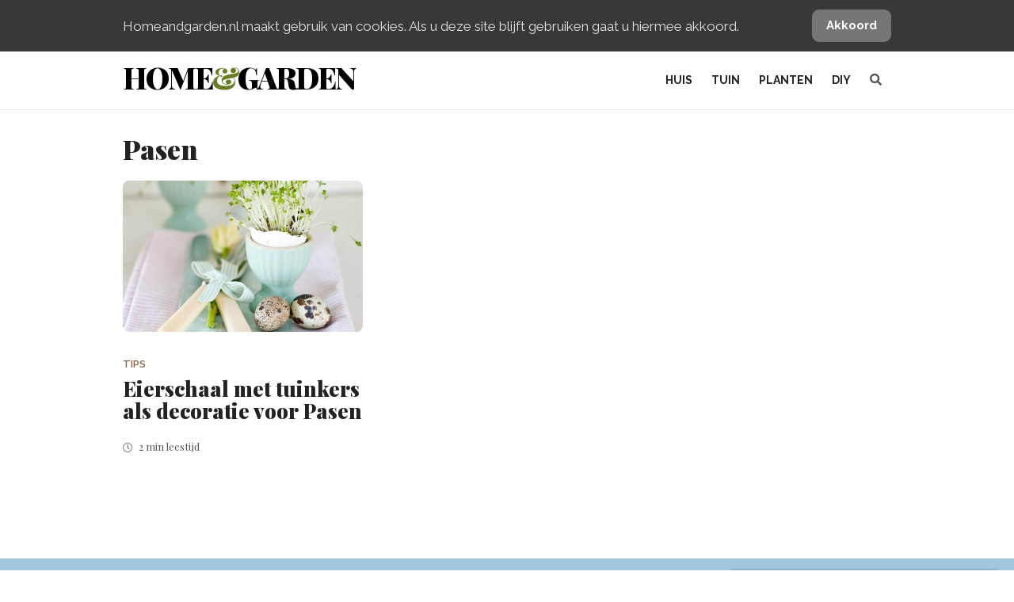

--- FILE ---
content_type: text/html; charset=UTF-8
request_url: https://www.homeandgarden.nl/tag/pasen/
body_size: 9810
content:
 
<!DOCTYPE html>
<html lang="nl">
<head>
    <meta charset="UTF-8">
    <meta http-equiv="X-UA-Compatible" content="IE=edge,chrome=1">
    <meta name="viewport" content="width=device-width, initial-scale=1">
    
    <link rel="profile" href="http://gmpg.org/xfn/11">

    <link rel="shortcut icon" href="https://www.homeandgarden.nl/app/themes/base-wp/assets/img/favicon/favicon.ico" type="image/x-icon">
    <link rel="icon" href="https://www.homeandgarden.nl/app/themes/base-wp/assets/img/favicon/favicon.ico" type="image/x-icon">

    <!-- Android  -->
    <meta name="theme-color" content="#97bb39">
    <meta name="mobile-web-app-capable" content="yes">

    <!-- iOS -->
    <meta name="apple-mobile-web-app-title" content="Home&Garden">
    <meta name="apple-mobile-web-app-capable" content="yes">
    <meta name="apple-mobile-web-app-status-bar-style" content="default">

    <!-- Windows  -->
    <meta name="msapplication-navbutton-color" content="white">
    <meta name="msapplication-TileColor" content="#ffffff">
    <meta name="msapplication-TileImage" content="https://www.homeandgarden.nl/app/themes/base-wp/assets/img/favicon/mstile-144x144.png">
    <meta name="msapplication-config" content="https://www.homeandgarden.nl/app/themes/base-wp/assets/img/favicon/browserconfig.xml">

    <!-- Pinned Sites  -->
    <meta name="application-name" content="Home&Garden">
    <meta name="msapplication-tooltip" content="Home&Garden - het beste voor binnen en buiten">
    <meta name="msapplication-starturl" content="/">

    <!-- Tap highlighting  -->
    <meta name="msapplication-tap-highlight" content="no">

    <!-- UC Mobile Browser  -->
    <meta name="full-screen" content="yes">
    <meta name="browsermode" content="application">

    <!-- Disable night mode for this page  -->
    <meta name="nightmode" content="enable/disable">

    <!-- Layout mode -->
    <meta name="layoutmode" content="fitscreen/standard">

    <!-- imagemode - show image even in text only mode  -->
    <meta name="imagemode" content="force">

    <!-- Orientation  -->
    <meta name="screen-orientation" content="portrait">

    <!-- Main Link Tags  -->
    <link rel="icon" type="image/png" sizes="32x32" href="https://www.homeandgarden.nl/app/themes/base-wp/assets/img/favicon/favicon-32x32.png">
    <link rel="icon" type="image/png" sizes="16x16" href="https://www.homeandgarden.nl/app/themes/base-wp/assets/img/favicon/favicon-16x16.png">
    <link rel="icon" type="image/png" sizes="96x96" href="https://www.homeandgarden.nl/app/themes/base-wp/assets/img/favicon/favicon-96x96.png">

    <!-- iOS  -->
    <link rel="apple-touch-icon" sizes="180x180" href="https://www.homeandgarden.nl/app/themes/base-wp/assets/img/favicon/apple-touch-icon.png">
    <link rel="apple-touch-icon" sizes="57x57" href="https://www.homeandgarden.nl/app/themes/base-wp/assets/img/favicon/apple-icon-57x57.png">
    <link rel="apple-touch-icon" sizes="60x60" href="https://www.homeandgarden.nl/app/themes/base-wp/assets/img/favicon/apple-icon-60x60.png">
    <link rel="apple-touch-icon" sizes="72x72" href="https://www.homeandgarden.nl/app/themes/base-wp/assets/img/favicon/apple-icon-72x72.png">
    <link rel="apple-touch-icon" sizes="76x76" href="https://www.homeandgarden.nl/app/themes/base-wp/assets/img/favicon/apple-icon-76x76.png">
    <link rel="apple-touch-icon" sizes="114x114" href="https://www.homeandgarden.nl/app/themes/base-wp/assets/img/favicon/apple-icon-114x114.png">
    <link rel="apple-touch-icon" sizes="120x120" href="https://www.homeandgarden.nl/app/themes/base-wp/assets/img/favicon/apple-icon-120x120.png">
    <link rel="apple-touch-icon" sizes="144x144" href="https://www.homeandgarden.nl/app/themes/base-wp/assets/img/favicon/apple-icon-144x144.png">
    <link rel="apple-touch-icon" sizes="152x152" href="https://www.homeandgarden.nl/app/themes/base-wp/assets/img/favicon/apple-icon-152x152.png">
    <link rel="apple-touch-icon" sizes="180x180" href="https://www.homeandgarden.nl/app/themes/base-wp/assets/img/favicon/apple-icon-180x180.png">

    <!-- Pinned Tab  -->
    <link rel="mask-icon" href="https://www.homeandgarden.nl/app/themes/base-wp/assets/img/favicon/safari-pinned-tab.svg" color="#5bbad5">

    <link rel="manifest" href="https://www.homeandgarden.nl/app/themes/base-wp/assets/img/favicon/site.webmanifest">

    <!-- Android  -->
    <link href="https://www.homeandgarden.nl/app/themes/base-wp/assets/img/favicon/android-icon-192x192.png" rel="icon" sizes="192x192">

            <script async src="https://www.googletagmanager.com/gtag/js?id=UA-54514030-1"></script>
        <script>
          window.dataLayer = window.dataLayer || [];
          function gtag(){dataLayer.push(arguments);}
          gtag('js', new Date());

          gtag('config', 'UA-54514030-1', { 'anonymize_ip': true, 'optimize_id': 'GTM-KKDJ6FD' });
        </script>
        <!-- Google tag (gtag.js) -->
        <script async src="https://www.googletagmanager.com/gtag/js?id=G-G1BTJ8RNKV"></script>
        <script>
          window.dataLayer = window.dataLayer || [];
          function gtag(){dataLayer.push(arguments);}
          gtag('js', new Date());

          gtag('config', 'G-G1BTJ8RNKV');
        </script>
        <script type="text/javascript">
            (function(c,l,a,r,i,t,y){
                c[a]=c[a]||function(){(c[a].q=c[a].q||[]).push(arguments)};
                t=l.createElement(r);t.async=1;t.src="https://www.clarity.ms/tag/"+i;
                y=l.getElementsByTagName(r)[0];y.parentNode.insertBefore(t,y);
            })(window, document, "clarity", "script", "56nxjv4bhc");
        </script>

        <script>
        !function(e){if(!window.pintrk){window.pintrk = function () {
        window.pintrk.queue.push(Array.prototype.slice.call(arguments))};var
          n=window.pintrk;n.queue=[],n.version="3.0";var
          t=document.createElement("script");t.async=!0,t.src=e;var
          r=document.getElementsByTagName("script")[0];
          r.parentNode.insertBefore(t,r)}}("https://s.pinimg.com/ct/core.js");
        pintrk('load', '2613640296823', {});
        pintrk('page');
        </script>
        <noscript>
        <img height="1" width="1" style="display:none;" alt=""
          src="https://ct.pinterest.com/v3/?event=init&tid=2613640296823&noscript=1" />
        </noscript>

    
    <meta name='robots' content='noindex, follow' />

	<!-- This site is optimized with the Yoast SEO plugin v26.7 - https://yoast.com/wordpress/plugins/seo/ -->
	<title>Pasen - Homeandgarden.nl</title>
	<meta property="og:locale" content="nl_NL" />
	<meta property="og:type" content="article" />
	<meta property="og:title" content="Pasen - Homeandgarden.nl" />
	<meta property="og:url" content="https://www.homeandgarden.nl/tag/pasen/" />
	<meta property="og:site_name" content="Homeandgarden.nl" />
	<script type="application/ld+json" class="yoast-schema-graph">{"@context":"https://schema.org","@graph":[{"@type":"CollectionPage","@id":"https://www.homeandgarden.nl/tag/pasen/","url":"https://www.homeandgarden.nl/tag/pasen/","name":"Pasen - Homeandgarden.nl","isPartOf":{"@id":"https://www.homeandgarden.nl/#website"},"primaryImageOfPage":{"@id":"https://www.homeandgarden.nl/tag/pasen/#primaryimage"},"image":{"@id":"https://www.homeandgarden.nl/tag/pasen/#primaryimage"},"thumbnailUrl":"https://www.homeandgarden.nl/app/uploads/2018/03/pasen-ei-tuinkers.jpg","inLanguage":"nl"},{"@type":"ImageObject","inLanguage":"nl","@id":"https://www.homeandgarden.nl/tag/pasen/#primaryimage","url":"https://www.homeandgarden.nl/app/uploads/2018/03/pasen-ei-tuinkers.jpg","contentUrl":"https://www.homeandgarden.nl/app/uploads/2018/03/pasen-ei-tuinkers.jpg","width":1071,"height":1014,"caption":"Paasdecoratie: eierschaal met tuinkers"},{"@type":"WebSite","@id":"https://www.homeandgarden.nl/#website","url":"https://www.homeandgarden.nl/","name":"Homeandgarden.nl","description":"Het beste voor binnen &amp; buiten","publisher":{"@id":"https://www.homeandgarden.nl/#organization"},"potentialAction":[{"@type":"SearchAction","target":{"@type":"EntryPoint","urlTemplate":"https://www.homeandgarden.nl/?s={search_term_string}"},"query-input":{"@type":"PropertyValueSpecification","valueRequired":true,"valueName":"search_term_string"}}],"inLanguage":"nl"},{"@type":"Organization","@id":"https://www.homeandgarden.nl/#organization","name":"Home&Garden","url":"https://www.homeandgarden.nl/","logo":{"@type":"ImageObject","inLanguage":"nl","@id":"https://www.homeandgarden.nl/#/schema/logo/image/","url":"https://www.homeandgarden.nl/app/uploads/2017/01/logo-website-zwart-1.png","contentUrl":"https://www.homeandgarden.nl/app/uploads/2017/01/logo-website-zwart-1.png","width":1265,"height":1189,"caption":"Home&Garden"},"image":{"@id":"https://www.homeandgarden.nl/#/schema/logo/image/"}}]}</script>
	<!-- / Yoast SEO plugin. -->


<link rel='dns-prefetch' href='//fonts.googleapis.com' />
<link rel='dns-prefetch' href='//cdnjs.cloudflare.com' />
<link rel='dns-prefetch' href='//fonts.gstatic.com' />
<link rel='dns-prefetch' href='//s0.wp.com' />
<link rel='dns-prefetch' href='//stats.wp.com' />
<link rel='dns-prefetch' href='//www.googletagmanager.com' />
<link rel='dns-prefetch' href='//www.google-analytics.com' />
<link rel='dns-prefetch' href='//stats.g.doubleclick.net' />
<link rel='dns-prefetch' href='//pixel.wp.com' />
<style id='wp-img-auto-sizes-contain-inline-css' type='text/css'>
img:is([sizes=auto i],[sizes^="auto," i]){contain-intrinsic-size:3000px 1500px}
/*# sourceURL=wp-img-auto-sizes-contain-inline-css */
</style>
<style id='classic-theme-styles-inline-css' type='text/css'>
/*! This file is auto-generated */
.wp-block-button__link{color:#fff;background-color:#32373c;border-radius:9999px;box-shadow:none;text-decoration:none;padding:calc(.667em + 2px) calc(1.333em + 2px);font-size:1.125em}.wp-block-file__button{background:#32373c;color:#fff;text-decoration:none}
/*# sourceURL=/wp-includes/css/classic-themes.min.css */
</style>
<link rel='stylesheet' id='nsm-copernica-css' href='https://www.homeandgarden.nl/app/plugins/nsm-copernica/public/css/nsm-copernica-public.min.css?ver=1.0.3' type='text/css' media='all' />
<style id='nsm-copernica-inline-css' type='text/css'>
#optin_commercieel-5c308aaa42da4 { display: none; }
/*# sourceURL=nsm-copernica-inline-css */
</style>
<link rel='stylesheet' id='fonts-css-css' href='https://fonts.googleapis.com/css?family=Raleway%3A200%2Cregular%2Citalic%2C600%2C700%2C700italic%2C900%7CPlayfair+Display%3Aregular%2Citalic%2C700%2C900&#038;display=swap&#038;ver=1.5.1' type='text/css' media='all' />
<link rel='stylesheet' id='fontawesome-css' href='//cdnjs.cloudflare.com/ajax/libs/font-awesome/5.12.0-2/css/all.min.css?ver=1.5.1' type='text/css' media='all' />
<link rel='stylesheet' id='main-css' href='https://www.homeandgarden.nl/app/themes/base-wp/assets/css/main.css?ver=1.5.1' type='text/css' media='all' />
<link rel='stylesheet' id='newsletter-css' href='https://www.homeandgarden.nl/app/plugins/newsletter/style.css?ver=9.1.0' type='text/css' media='all' />
<script type="text/javascript" src="https://www.homeandgarden.nl/wp/wp-includes/js/jquery/jquery.min.js?ver=3.7.1" id="jquery-core-js"></script>
<link rel="https://api.w.org/" href="https://www.homeandgarden.nl/wp-json/" /><link rel="alternate" title="JSON" type="application/json" href="https://www.homeandgarden.nl/wp-json/wp/v2/tags/11" />
<meta name="generator" content="Site Kit by Google 1.170.0" /><meta name="google-site-verification" content="6Y8oax1-E74OVrHjTD79kS_Wwp4KcVnJvN0LWBNtQqU"><link rel="icon" href="https://www.homeandgarden.nl/app/uploads/2017/01/cropped-logo-website-zwart-1-100x100.png" sizes="32x32" />
<link rel="icon" href="https://www.homeandgarden.nl/app/uploads/2017/01/cropped-logo-website-zwart-1.png" sizes="192x192" />
<link rel="apple-touch-icon" href="https://www.homeandgarden.nl/app/uploads/2017/01/cropped-logo-website-zwart-1.png" />
<meta name="msapplication-TileImage" content="https://www.homeandgarden.nl/app/uploads/2017/01/cropped-logo-website-zwart-1.png" />
<noscript><style id="rocket-lazyload-nojs-css">.rll-youtube-player, [data-lazy-src]{display:none !important;}</style></noscript><script>
/*! loadCSS rel=preload polyfill. [c]2017 Filament Group, Inc. MIT License */
(function(w){"use strict";if(!w.loadCSS){w.loadCSS=function(){}}
var rp=loadCSS.relpreload={};rp.support=(function(){var ret;try{ret=w.document.createElement("link").relList.supports("preload")}catch(e){ret=!1}
return function(){return ret}})();rp.bindMediaToggle=function(link){var finalMedia=link.media||"all";function enableStylesheet(){link.media=finalMedia}
if(link.addEventListener){link.addEventListener("load",enableStylesheet)}else if(link.attachEvent){link.attachEvent("onload",enableStylesheet)}
setTimeout(function(){link.rel="stylesheet";link.media="only x"});setTimeout(enableStylesheet,3000)};rp.poly=function(){if(rp.support()){return}
var links=w.document.getElementsByTagName("link");for(var i=0;i<links.length;i++){var link=links[i];if(link.rel==="preload"&&link.getAttribute("as")==="style"&&!link.getAttribute("data-loadcss")){link.setAttribute("data-loadcss",!0);rp.bindMediaToggle(link)}}};if(!rp.support()){rp.poly();var run=w.setInterval(rp.poly,500);if(w.addEventListener){w.addEventListener("load",function(){rp.poly();w.clearInterval(run)})}else if(w.attachEvent){w.attachEvent("onload",function(){rp.poly();w.clearInterval(run)})}}
if(typeof exports!=="undefined"){exports.loadCSS=loadCSS}
else{w.loadCSS=loadCSS}}(typeof global!=="undefined"?global:this))
</script></head>
<body class="archive tag tag-pasen tag-11 wp-theme-base-wp">
    <div id="js-notice-bar" class="notice-bar">
        <div class="container">
            <div class="row notice-bar__row">
                <div class="col notice-bar__text">
                    Homeandgarden.nl maakt gebruik van cookies. Als u deze site blijft gebruiken gaat u hiermee akkoord.
                </div>
                <div class="col notice-bar__button">
                    <a href="#" class="btn btn--gray" onclick="closeCookieNotice()">Akkoord</a>
                </div>
            </div>
        </div>
    </div>
    <div class="header">
        <div class="header__nav js-header">
            <div class="container">
                <div class="row header__row">
                    <div class="col hide-tablet-up">
                        <a href="#" class="header__toggle js-toggle-menu">
                            <span class="header__toggle-item"></span>
                            <span class="header__toggle-item"></span>
                            <span class="header__toggle-item"></span>
                        </a>
                    </div>
                    <div class="col">
                        <a href="/" class="logo-text">Home<span class="text-green">&amp;</span>Garden</a>
                    </div>
                    <div class="col header__menu-holder">
                        <ul class="header__menu header__menu--main js-menu">
                            <li id="menu-item-49692" class="menu-item menu-item-type-taxonomy menu-item-object-category menu-item-has-children menu-item-49692"><a href="https://www.homeandgarden.nl/categorie/huis/">Huis</a>
<ul class="sub-menu">
	<li id="menu-item-49694" class="menu-item menu-item-type-taxonomy menu-item-object-category menu-item-49694"><a href="https://www.homeandgarden.nl/categorie/huis/styling-binnen-home/">Styling</a></li>
	<li id="menu-item-49695" class="menu-item menu-item-type-taxonomy menu-item-object-category menu-item-49695"><a href="https://www.homeandgarden.nl/categorie/huis/tips-binnen-home/">Tips</a></li>
</ul>
</li>
<li id="menu-item-49688" class="menu-item menu-item-type-taxonomy menu-item-object-category menu-item-has-children menu-item-49688"><a href="https://www.homeandgarden.nl/categorie/tuin/">Tuin</a>
<ul class="sub-menu">
	<li id="menu-item-57038" class="menu-item menu-item-type-taxonomy menu-item-object-category menu-item-57038"><a href="https://www.homeandgarden.nl/categorie/tuin/moestuin/">Moestuin</a></li>
	<li id="menu-item-49690" class="menu-item menu-item-type-taxonomy menu-item-object-category menu-item-49690"><a href="https://www.homeandgarden.nl/categorie/tuin/styling-buiten-garden/">Styling</a></li>
	<li id="menu-item-49691" class="menu-item menu-item-type-taxonomy menu-item-object-category menu-item-49691"><a href="https://www.homeandgarden.nl/categorie/tuin/tips-buiten-garden/">Tips</a></li>
</ul>
</li>
<li id="menu-item-55692" class="menu-item menu-item-type-custom menu-item-object-custom menu-item-has-children menu-item-55692"><a href="#">Planten</a>
<ul class="sub-menu">
	<li id="menu-item-49686" class="menu-item menu-item-type-taxonomy menu-item-object-category menu-item-49686"><a href="https://www.homeandgarden.nl/categorie/huis/kamerplanten/">Kamerplanten</a></li>
	<li id="menu-item-49687" class="menu-item menu-item-type-taxonomy menu-item-object-category menu-item-49687"><a href="https://www.homeandgarden.nl/categorie/tuin/tuinplanten/">Tuinplanten</a></li>
	<li id="menu-item-55693" class="menu-item menu-item-type-taxonomy menu-item-object-category menu-item-55693"><a href="https://www.homeandgarden.nl/categorie/planten/">Planten</a></li>
</ul>
</li>
<li id="menu-item-38332" class="menu-item menu-item-type-taxonomy menu-item-object-category menu-item-has-children menu-item-38332"><a href="https://www.homeandgarden.nl/categorie/diy/">DIY</a>
<ul class="sub-menu">
	<li id="menu-item-57035" class="menu-item menu-item-type-taxonomy menu-item-object-category menu-item-57035"><a href="https://www.homeandgarden.nl/categorie/huis/diy-home/">DIY &#8211; Home</a></li>
	<li id="menu-item-38334" class="menu-item menu-item-type-taxonomy menu-item-object-category menu-item-38334"><a href="https://www.homeandgarden.nl/categorie/diy/buiten-zelfmaken-diy/">DIY &#8211; Garden</a></li>
</ul>
</li>
                            <li class="menu-item">
                                <a href="#" id="js-header-search"><i class="fa fa-search"></i></a>
                            </li>
                        </ul>
                    </div>
                </div>
            </div>
        </div>
        <div id="headerSearch" class="header__search">
	<div class="header__search-container">
		<form id="headerSearchForm" method="get" class="header__search-form" action="https://www.homeandgarden.nl/">
			<input type="text" value="" name="s" class="header__search-input" placeholder="Type het woord of de woorden waarop je wilt zoeken..." />
			<div id="js-search-close" class="header__search-close">
				<i class="fas fa-times"></i>
			</div>
			<div class="header__search-icon">
				<i class="fa fa-search"></i>
			</div>
		</form>
	</div>
</div>    </div>
    <div class="fixed-nav">
        <div class="fixed-nav__item">
            <a href="/categorie/huis/" class="fixed-nav__link">
                <img src="data:image/svg+xml,%3Csvg%20xmlns='http://www.w3.org/2000/svg'%20viewBox='0%200%200%200'%3E%3C/svg%3E" alt="" class="fixed-nav__img" data-lazy-src="https://www.homeandgarden.nl/app/themes/base-wp/assets/img/huis.svg"><noscript><img src="https://www.homeandgarden.nl/app/themes/base-wp/assets/img/huis.svg" alt="" class="fixed-nav__img"></noscript>
                <span class="fixed-nav__text">huis</span>
            </a>
        </div>
        <div class="fixed-nav__item">
            <a href="/categorie/tuin/" class="fixed-nav__link">
                <img src="data:image/svg+xml,%3Csvg%20xmlns='http://www.w3.org/2000/svg'%20viewBox='0%200%200%200'%3E%3C/svg%3E" alt="" class="fixed-nav__img" data-lazy-src="https://www.homeandgarden.nl/app/themes/base-wp/assets/img/tuin.svg"><noscript><img src="https://www.homeandgarden.nl/app/themes/base-wp/assets/img/tuin.svg" alt="" class="fixed-nav__img"></noscript>
                <span class="fixed-nav__text">tuin</span>
            </a>
        </div>
        <div class="fixed-nav__item">
            <a href="/categorie/planten/" class="fixed-nav__link">
                <img src="data:image/svg+xml,%3Csvg%20xmlns='http://www.w3.org/2000/svg'%20viewBox='0%200%200%200'%3E%3C/svg%3E" alt="" class="fixed-nav__img" data-lazy-src="https://www.homeandgarden.nl/app/themes/base-wp/assets/img/planten.svg"><noscript><img src="https://www.homeandgarden.nl/app/themes/base-wp/assets/img/planten.svg" alt="" class="fixed-nav__img"></noscript>
                <span class="fixed-nav__text">planten</span>
            </a>
        </div>
    </div>
    
    <div class="content-container">	<div class="container">
		<h1>Pasen</h1>
					
<div class="blog-list">
	<div class="row">
					
<article class="col post">
  <div data-bg="https://www.homeandgarden.nl/app/uploads/2018/03/pasen-ei-tuinkers-600x568.jpg" class="post__thumbnail rocket-lazyload" style="">
    <a href="https://www.homeandgarden.nl/eierschaal-met-tuinkers-als-decoratie-voor-pasen/" class="post__overlay"></a>
  </div>
  <div class="post__content">
    <div class="post__categories">
      <a href="https://www.homeandgarden.nl/categorie/huis/tips-binnen-home/">Tips</a>
    </div>
    <a href="https://www.homeandgarden.nl/eierschaal-met-tuinkers-als-decoratie-voor-pasen/">
      <h2 class="post__title">Eierschaal met tuinkers als decoratie voor Pasen</h2>
    </a>
    <div class="post__meta">
      <span class="post__readtime">
          <i class="far fa-clock"></i>
          2 min <span> leestijd</span>      </span>
    </div>
  </div>
</article>			</div>
	
<div class="pagination">
  </div></div>
			</div>
    </div>
    <div id="magazine" >
	<div class="magazine-wrapper">

		
			<ul>

				
					<li id="magazine-item-1" class="magazine-item" style="z-index: 5; margin-right: 16%;">
						<a href="https://www.homeandgarden.nl/magazine/homegarden-editie-6-2017/" title="Home&#038;Garden editie 6-2017" target="_self">
							<figure>
								<img src="data:image/svg+xml,%3Csvg%20xmlns='http://www.w3.org/2000/svg'%20viewBox='0%200%200%200'%3E%3C/svg%3E" data-lazy-srcset="https://www.homeandgarden.nl/app/uploads/2017/06/HAG_cover_062017_GROOT-scaled-460x600.jpg 460w, https://www.homeandgarden.nl/app/uploads/2017/06/HAG_cover_062017_GROOT-scaled-1180x1540.jpg 1180w, https://www.homeandgarden.nl/app/uploads/2017/06/HAG_cover_062017_GROOT-scaled-768x1003.jpg 768w, https://www.homeandgarden.nl/app/uploads/2017/06/HAG_cover_062017_GROOT-scaled-600x783.jpg 600w, https://www.homeandgarden.nl/app/uploads/2017/06/HAG_cover_062017_GROOT-scaled-1540x2010.jpg 1540w, https://www.homeandgarden.nl/app/uploads/2017/06/HAG_cover_062017_GROOT-scaled.jpg 1961w" data-lazy-sizes="(max-width: 460px) 100vw, 460px" alt="HAG_cover_062017_GROOT" data-lazy-src="https://www.homeandgarden.nl/app/uploads/2017/06/HAG_cover_062017_GROOT-scaled-460x600.jpg"><noscript><img src="https://www.homeandgarden.nl/app/uploads/2017/06/HAG_cover_062017_GROOT-scaled-460x600.jpg" srcset="https://www.homeandgarden.nl/app/uploads/2017/06/HAG_cover_062017_GROOT-scaled-460x600.jpg 460w, https://www.homeandgarden.nl/app/uploads/2017/06/HAG_cover_062017_GROOT-scaled-1180x1540.jpg 1180w, https://www.homeandgarden.nl/app/uploads/2017/06/HAG_cover_062017_GROOT-scaled-768x1003.jpg 768w, https://www.homeandgarden.nl/app/uploads/2017/06/HAG_cover_062017_GROOT-scaled-600x783.jpg 600w, https://www.homeandgarden.nl/app/uploads/2017/06/HAG_cover_062017_GROOT-scaled-1540x2010.jpg 1540w, https://www.homeandgarden.nl/app/uploads/2017/06/HAG_cover_062017_GROOT-scaled.jpg 1961w" sizes="(max-width: 460px) 100vw, 460px" alt="HAG_cover_062017_GROOT"></noscript>
							</figure>
						</a>
					</li>

				
					<li id="magazine-item-2" class="magazine-item" style="z-index: 4; right: 32%;">
						<a href="https://www.homeandgarden.nl/magazine/homegarden-editie-5-2017/" title="Home&#038;Garden editie 5 &#8211; 2017" target="_self">
							<figure>
								<img src="data:image/svg+xml,%3Csvg%20xmlns='http://www.w3.org/2000/svg'%20viewBox='0%200%200%200'%3E%3C/svg%3E" data-lazy-srcset="https://www.homeandgarden.nl/app/uploads/2018/03/HAG-cover-2017-5-460x600.jpg 460w, https://www.homeandgarden.nl/app/uploads/2018/03/HAG-cover-2017-5-1180x1540.jpg 1180w, https://www.homeandgarden.nl/app/uploads/2018/03/HAG-cover-2017-5-768x1002.jpg 768w, https://www.homeandgarden.nl/app/uploads/2018/03/HAG-cover-2017-5-600x783.jpg 600w, https://www.homeandgarden.nl/app/uploads/2018/03/HAG-cover-2017-5.jpg 1200w" data-lazy-sizes="(max-width: 460px) 100vw, 460px" alt="Home&#038;Garden editie 5-2017" data-lazy-src="https://www.homeandgarden.nl/app/uploads/2018/03/HAG-cover-2017-5-460x600.jpg"><noscript><img src="https://www.homeandgarden.nl/app/uploads/2018/03/HAG-cover-2017-5-460x600.jpg" srcset="https://www.homeandgarden.nl/app/uploads/2018/03/HAG-cover-2017-5-460x600.jpg 460w, https://www.homeandgarden.nl/app/uploads/2018/03/HAG-cover-2017-5-1180x1540.jpg 1180w, https://www.homeandgarden.nl/app/uploads/2018/03/HAG-cover-2017-5-768x1002.jpg 768w, https://www.homeandgarden.nl/app/uploads/2018/03/HAG-cover-2017-5-600x783.jpg 600w, https://www.homeandgarden.nl/app/uploads/2018/03/HAG-cover-2017-5.jpg 1200w" sizes="(max-width: 460px) 100vw, 460px" alt="Home&#038;Garden editie 5-2017"></noscript>
							</figure>
						</a>
					</li>

				
					<li id="magazine-item-3" class="magazine-item" style="z-index: 3; right: 48%;">
						<a href="https://www.homeandgarden.nl/magazine/homegarden-editie-4-2017/" title="Home&#038;Garden editie 4-2017" target="_self">
							<figure>
								<img src="data:image/svg+xml,%3Csvg%20xmlns='http://www.w3.org/2000/svg'%20viewBox='0%200%200%200'%3E%3C/svg%3E" data-lazy-srcset="https://www.homeandgarden.nl/app/uploads/2017/05/cover_hg_42017-459x600.jpg 459w, https://www.homeandgarden.nl/app/uploads/2017/05/cover_hg_42017-600x784.jpg 600w, https://www.homeandgarden.nl/app/uploads/2017/05/cover_hg_42017.jpg 765w" data-lazy-sizes="(max-width: 459px) 100vw, 459px" alt="Home&#038;Garden editie 4-2017" data-lazy-src="https://www.homeandgarden.nl/app/uploads/2017/05/cover_hg_42017-459x600.jpg"><noscript><img src="https://www.homeandgarden.nl/app/uploads/2017/05/cover_hg_42017-459x600.jpg" srcset="https://www.homeandgarden.nl/app/uploads/2017/05/cover_hg_42017-459x600.jpg 459w, https://www.homeandgarden.nl/app/uploads/2017/05/cover_hg_42017-600x784.jpg 600w, https://www.homeandgarden.nl/app/uploads/2017/05/cover_hg_42017.jpg 765w" sizes="(max-width: 459px) 100vw, 459px" alt="Home&#038;Garden editie 4-2017"></noscript>
							</figure>
						</a>
					</li>

				
					<li id="magazine-item-4" class="magazine-item" style="z-index: 2; right: 64%;">
						<a href="https://www.homeandgarden.nl/magazine/homegarden-editie-3-2017/" title="Home&#038;Garden editie 3 &#8211; 2017" target="_self">
							<figure>
								<img src="data:image/svg+xml,%3Csvg%20xmlns='http://www.w3.org/2000/svg'%20viewBox='0%200%200%200'%3E%3C/svg%3E" data-lazy-srcset="https://www.homeandgarden.nl/app/uploads/2018/03/HAG-cover-2017-3-460x600.jpg 460w, https://www.homeandgarden.nl/app/uploads/2018/03/HAG-cover-2017-3-1180x1540.jpg 1180w, https://www.homeandgarden.nl/app/uploads/2018/03/HAG-cover-2017-3-768x1002.jpg 768w, https://www.homeandgarden.nl/app/uploads/2018/03/HAG-cover-2017-3-600x783.jpg 600w, https://www.homeandgarden.nl/app/uploads/2018/03/HAG-cover-2017-3.jpg 1200w" data-lazy-sizes="(max-width: 460px) 100vw, 460px" alt="Home&#038;Garden editie 3-2017" data-lazy-src="https://www.homeandgarden.nl/app/uploads/2018/03/HAG-cover-2017-3-460x600.jpg"><noscript><img src="https://www.homeandgarden.nl/app/uploads/2018/03/HAG-cover-2017-3-460x600.jpg" srcset="https://www.homeandgarden.nl/app/uploads/2018/03/HAG-cover-2017-3-460x600.jpg 460w, https://www.homeandgarden.nl/app/uploads/2018/03/HAG-cover-2017-3-1180x1540.jpg 1180w, https://www.homeandgarden.nl/app/uploads/2018/03/HAG-cover-2017-3-768x1002.jpg 768w, https://www.homeandgarden.nl/app/uploads/2018/03/HAG-cover-2017-3-600x783.jpg 600w, https://www.homeandgarden.nl/app/uploads/2018/03/HAG-cover-2017-3.jpg 1200w" sizes="(max-width: 460px) 100vw, 460px" alt="Home&#038;Garden editie 3-2017"></noscript>
							</figure>
						</a>
					</li>

				
					<li id="magazine-item-5" class="magazine-item" style="z-index: 1; right: 80%;">
						<a href="https://www.homeandgarden.nl/magazine/homegarden-editie-2-2017/" title="Home&#038;Garden editie 2 &#8211; 2017" target="_self">
							<figure>
								<img src="data:image/svg+xml,%3Csvg%20xmlns='http://www.w3.org/2000/svg'%20viewBox='0%200%200%200'%3E%3C/svg%3E" data-lazy-srcset="https://www.homeandgarden.nl/app/uploads/2018/03/HAG-cover-2017-2-460x600.jpg 460w, https://www.homeandgarden.nl/app/uploads/2018/03/HAG-cover-2017-2-1180x1540.jpg 1180w, https://www.homeandgarden.nl/app/uploads/2018/03/HAG-cover-2017-2-768x1002.jpg 768w, https://www.homeandgarden.nl/app/uploads/2018/03/HAG-cover-2017-2-600x783.jpg 600w, https://www.homeandgarden.nl/app/uploads/2018/03/HAG-cover-2017-2.jpg 1200w" data-lazy-sizes="(max-width: 460px) 100vw, 460px" alt="Home&#038;Garden editie 2-2017" data-lazy-src="https://www.homeandgarden.nl/app/uploads/2018/03/HAG-cover-2017-2-460x600.jpg"><noscript><img src="https://www.homeandgarden.nl/app/uploads/2018/03/HAG-cover-2017-2-460x600.jpg" srcset="https://www.homeandgarden.nl/app/uploads/2018/03/HAG-cover-2017-2-460x600.jpg 460w, https://www.homeandgarden.nl/app/uploads/2018/03/HAG-cover-2017-2-1180x1540.jpg 1180w, https://www.homeandgarden.nl/app/uploads/2018/03/HAG-cover-2017-2-768x1002.jpg 768w, https://www.homeandgarden.nl/app/uploads/2018/03/HAG-cover-2017-2-600x783.jpg 600w, https://www.homeandgarden.nl/app/uploads/2018/03/HAG-cover-2017-2.jpg 1200w" sizes="(max-width: 460px) 100vw, 460px" alt="Home&#038;Garden editie 2-2017"></noscript>
							</figure>
						</a>
					</li>

				
			</ul>

		
		<div id="magazine-right">
			<h6>In de nieuwste Home & Garden:</h6>
			<p>
				<span>Het beste voor binnen & buiten</span>
				<a href="https://www.homeandgarden.nl/product/homegarden-editie-6-juni-juli-2017/"
				   title="Koop de nieuwste editie van Home & Garden magazine" target="_blank">
					Bestel de nieuwste Home & Garden				</a>
				<a href="https://www.homeandgarden.nl/abonneren/"
				   title="Neem een abonnement op Home & Garden magazine" target="_blank">
					Word abonnee
				</a>
			</p>
		</div><!-- #magazine-right -->
	</div><!-- .wrapper -->
</div><!-- #magazine -->    <div class="footer">
      <div class="container">
        <div class="row">
          <div class="col footer__col">
            <h3 class="footer__title">Over Home&amp;Garden</h3>
            <div class="footer__text">
              <div class="logo-text">Home<span class="text-green">&amp;</span><br>Garden</div>
              <p>Home&Garden is een kleurrijke bron van inspiratie voor iedereen die gelukkig wordt van interieur, bloemen en planten. Op de site bijzondere tuinen en huizen in verschillende stijlen, praktische én creatieve groenideeën, trends, ontwerpen en tips voor tuin, inrichting en styling.</p>
            </div>
          </div>
          <div class="col footer__col">
            <h3 class="footer__title">Over Ons</h3>
            <ul id="menu-footer" class="footer__menu"><li id="menu-item-52914" class="menu-item menu-item-type-post_type menu-item-object-page menu-item-52914"><a href="https://www.homeandgarden.nl/adverteren/">Adverteren</a></li>
<li id="menu-item-48368" class="menu-item menu-item-type-post_type menu-item-object-page menu-item-48368"><a href="https://www.homeandgarden.nl/contact/">Contact</a></li>
<li id="menu-item-48369" class="menu-item menu-item-type-post_type menu-item-object-page menu-item-48369"><a href="https://www.homeandgarden.nl/copyright/">Copyright</a></li>
<li id="menu-item-55713" class="menu-item menu-item-type-post_type menu-item-object-page menu-item-55713"><a href="https://www.homeandgarden.nl/privacy-cookiebeleid/">Privacy &#038; Cookiebeleid</a></li>
<li id="menu-item-48370" class="menu-item menu-item-type-post_type menu-item-object-page menu-item-48370"><a href="https://www.homeandgarden.nl/disclaimer/">Disclaimer</a></li>
</ul>          </div>
          <div class="col footer__col">
            <h3 class="footer__title">Social Media</h3>
            <div class="footer__social">
              <a href="https://www.facebook.com/magazinehomeandgarden" class="footer__social-link" target="_blank" rel="noopener"><i class="fab fa-facebook"></i></a>
              <a href="https://www.instagram.com/homeandgardennl/" class="footer__social-link" target="_blank" rel="noopener"><i class="fab fa-instagram"></i></a>
              <a href="https://www.pinterest.com/homeandgardennl/" class="footer__social-link" target="_blank" rel="noopener"><i class="fab fa-pinterest"></i></a>
            </div>
          </div>
        </div>
      </div>
    </div>

  	<script type="speculationrules">
{"prefetch":[{"source":"document","where":{"and":[{"href_matches":"/*"},{"not":{"href_matches":["/wp/wp-*.php","/wp/wp-admin/*","/app/uploads/*","/app/*","/app/plugins/*","/app/themes/base-wp/*","/*\\?(.+)"]}},{"not":{"selector_matches":"a[rel~=\"nofollow\"]"}},{"not":{"selector_matches":".no-prefetch, .no-prefetch a"}}]},"eagerness":"conservative"}]}
</script>
<div class="cop-slideup is-hidden">
	<a href="#" class="cop-slideup-close">
		<img alt="close" src="data:image/svg+xml,%3Csvg%20xmlns='http://www.w3.org/2000/svg'%20viewBox='0%200%200%200'%3E%3C/svg%3E" data-lazy-src=""><noscript><img alt="close" src="[data-uri]"></noscript>
	</a>

	<h3 class="cop-slideup-title">Meld je gratis aan voor de nieuwsbrief!</h3>
	
	<form class="cop-form" data-form-id="697a45b82da8f"
      action="https://www.homeandgarden.nl?nsm-copernica-ajax=optin">

	<input type="hidden" name="form_id" value="697a45b82da8f">
	<input type="hidden" id="_wpnonce" name="_wpnonce" value="7ff480969c" /><input type="hidden" name="_wp_http_referer" value="/tag/pasen/" />
			<div class="cop-form-field">
			<input type="text" class="cop-form-input" name="697a45b82da8f_firstname"
			       placeholder="Je naam"
			       data-validator="required"
					>
							<div class="cop-form-help cop-form-help-697a45b82da8f_firstname">
					Vul je naam in				</div>
					</div>
			<div class="cop-form-field">
			<input type="text" class="cop-form-input" name="697a45b82da8f_email"
			       placeholder="E-mail"
			       data-validator="email"
					>
							<div class="cop-form-help cop-form-help-697a45b82da8f_email">
					Vul een geldig e-mailadres in				</div>
					</div>
			<div class="cop-form-field">
			<input type="text" class="cop-form-input" name="country"
			       placeholder="Country"
			       data-validator=""
					 readonly="readonly">
					</div>
			<div class="cop-form-field">
			<input type="text" class="cop-form-input" name="country"
			       placeholder="Country"
			       data-validator=""
					 readonly="readonly">
					</div>
	
	<!-- 		<div class="cop-form-field">
			<input type="hidden" name="697a45b82da8f_optin_actie" value="0">
			<input type="checkbox" id="optin_actie-697a45b82da8f"
			       class="cop-form-checkbox" name="697a45b82da8f_optin_actie" value="1">
			<label for="optin_actie-697a45b82da8f">
				Ja, ik ontvang graag interessante acties en aanbiedingen van homeandgarden.nl en MediaGladiators via e-mail.			</label>
		</div> -->
	<!-- 		<div class="cop-form-field">
			<input type="hidden" name="697a45b82da8f_optin_commercieel" value="0">
			<input type="checkbox" id="optin_commercieel-697a45b82da8f"
			       class="cop-form-checkbox" name="697a45b82da8f_optin_commercieel" value="1">
			<label for="optin_commercieel-697a45b82da8f">
				Ja, ik ontvang graag interessante acties en aanbiedingen van derden, uit naam van homeandgarden.nl			</label>
		</div> -->
	
	<button type="submit" class="cop-form-submit">
		Aanmelden		<span class="cop-spinner"></span>
	</button>

	<div class="cop-form-message is-successful cop-form-message-optin-successful">
		<span class="cop-form-message-icon">
			<svg id="icon-check" xmlns="http://www.w3.org/2000/svg" viewBox="0 0 16 16">
				<path d="M13.5 2L6 9.5 2.5 6 0 8.5l6 6 10-10z"/>
			</svg>
		</span>
		<div class="cop-form-message-text">
			Dank je wel voor je inschrijving.		</div>
	</div>

	<div class="cop-form-message is-error cop-form-message-optin-failed">
		<span class="cop-form-message-icon">
			<svg id="icon-cross" xmlns="http://www.w3.org/2000/svg" viewBox="0 0 16 16">
				<path d="M16 13l-5-5 5-5v-.6L13.5 0H13L8 5 3 0h-.6L0 2.5V3l5 5-5 5v.6L2.5 16H3l5-5 5 5h.6l2.3-2.4V13z"/>
			</svg>
		</span>
		<div class="cop-form-message-text">
			Aanmelden mislukt. Misschien sta je al ingeschreven of een verkeerd emailadres ingevoerd? Probeer het nog eens.		</div>
	</div>

</form>

</div>
<script type="text/javascript" id="nsm-copernica-js-extra">
/* <![CDATA[ */
var cop_session = {"expiresDefault":"14","expiresAfterOptin":"60"};
var cop_slideup = {"openAtScrollPosition":"0.8","openAfterVisit":"0"};
//# sourceURL=nsm-copernica-js-extra
/* ]]> */
</script>
<script type="text/javascript" src="https://www.homeandgarden.nl/app/plugins/nsm-copernica/public/js/nsm-copernica-public.min.js?ver=1.0.3" id="nsm-copernica-js"></script>
<script type="text/javascript" src="https://www.homeandgarden.nl/app/themes/base-wp/assets/js/main.min.js?ver=1.5.1" id="main-js"></script>
<script type="text/javascript" id="newsletter-js-extra">
/* <![CDATA[ */
var newsletter_data = {"action_url":"https://www.homeandgarden.nl/wp/wp-admin/admin-ajax.php"};
//# sourceURL=newsletter-js-extra
/* ]]> */
</script>
<script type="text/javascript" src="https://www.homeandgarden.nl/app/plugins/newsletter/main.js?ver=9.1.0" id="newsletter-js"></script>
<script>window.lazyLoadOptions = [{
                elements_selector: "img[data-lazy-src],.rocket-lazyload",
                data_src: "lazy-src",
                data_srcset: "lazy-srcset",
                data_sizes: "lazy-sizes",
                class_loading: "lazyloading",
                class_loaded: "lazyloaded",
                threshold: 300,
                callback_loaded: function(element) {
                    if ( element.tagName === "IFRAME" && element.dataset.rocketLazyload == "fitvidscompatible" ) {
                        if (element.classList.contains("lazyloaded") ) {
                            if (typeof window.jQuery != "undefined") {
                                if (jQuery.fn.fitVids) {
                                    jQuery(element).parent().fitVids();
                                }
                            }
                        }
                    }
                }},{
				elements_selector: ".rocket-lazyload",
				data_src: "lazy-src",
				data_srcset: "lazy-srcset",
				data_sizes: "lazy-sizes",
				class_loading: "lazyloading",
				class_loaded: "lazyloaded",
				threshold: 300,
			}];
        window.addEventListener('LazyLoad::Initialized', function (e) {
            var lazyLoadInstance = e.detail.instance;

            if (window.MutationObserver) {
                var observer = new MutationObserver(function(mutations) {
                    var image_count = 0;
                    var iframe_count = 0;
                    var rocketlazy_count = 0;

                    mutations.forEach(function(mutation) {
                        for (var i = 0; i < mutation.addedNodes.length; i++) {
                            if (typeof mutation.addedNodes[i].getElementsByTagName !== 'function') {
                                continue;
                            }

                            if (typeof mutation.addedNodes[i].getElementsByClassName !== 'function') {
                                continue;
                            }

                            images = mutation.addedNodes[i].getElementsByTagName('img');
                            is_image = mutation.addedNodes[i].tagName == "IMG";
                            iframes = mutation.addedNodes[i].getElementsByTagName('iframe');
                            is_iframe = mutation.addedNodes[i].tagName == "IFRAME";
                            rocket_lazy = mutation.addedNodes[i].getElementsByClassName('rocket-lazyload');

                            image_count += images.length;
			                iframe_count += iframes.length;
			                rocketlazy_count += rocket_lazy.length;

                            if(is_image){
                                image_count += 1;
                            }

                            if(is_iframe){
                                iframe_count += 1;
                            }
                        }
                    } );

                    if(image_count > 0 || iframe_count > 0 || rocketlazy_count > 0){
                        lazyLoadInstance.update();
                    }
                } );

                var b      = document.getElementsByTagName("body")[0];
                var config = { childList: true, subtree: true };

                observer.observe(b, config);
            }
        }, false);</script><script data-no-minify="1" async src="https://www.homeandgarden.nl/app/plugins/rocket-lazy-load/assets/js/16.1/lazyload.min.js"></script>
  <script type="text/javascript">
  var ot,ob,wt,wb,textTimerInterval,secondsLimit,hidden,visibilityChange,textDiv=document.querySelector(".post-item-single-container"),topRead=!1,bottomRead=!1,timerStart=0,timerDone=!1,timer=0,timerTemp=0,started=!1,eventFired=!1;function debounce(n,o,d){var r;return function(){var e=this,t=arguments,i=d&&!r;clearTimeout(r),r=setTimeout(function(){r=null,d||n.apply(e,t)},o),i&&n.apply(e,t)}}function inactiveTimer(){timerTemp!==timer&&started&&(timerTemp=timer),timerStart=Math.floor(Date.now()/1e3)}function textTimer(){eventFired||(wt=document.documentElement.scrollTop,wb=wt+document.documentElement.clientHeight,document[hidden]?inactiveTimer():(inView()?(started=!0,secondsLimit<=timer?timerDone=!0:(0<timerTemp&&(timerStart=Math.floor(Date.now()/1e3)-timerTemp,timerTemp=0),timer=Math.floor(Date.now()/1e3)-timerStart)):inactiveTimer(),topRead&&bottomRead&&timerDone&&(gtag("event","Uitgelezen",{event_category:"read",event_label:"Eierschaal met tuinkers als decoratie voor Pasen"}),eventFired=!0,clearInterval(textTimerInterval))))}function detectTextRead(){ot!==ob&&(ot>=document.documentElement.scrollTop&&!topRead&&inView()&&(topRead=!0),document.documentElement.scrollTop+document.documentElement.clientHeight>=ob&&!bottomRead&&inView()&&(bottomRead=!0))}function inView(){return wt<=ob&&ob<=wb||wt<=ot&&ot<=wb||ot<=wt&&wb<=ob}void 0!==document.hidden?(hidden="hidden",visibilityChange="visibilitychange"):void 0!==document.msHidden?(hidden="msHidden",visibilityChange="msvisibilitychange"):void 0!==document.webkitHidden&&(hidden="webkitHidden",visibilityChange="webkitvisibilitychange"),window.addEventListener("load",function(){if(null!==textDiv){ot=textDiv.offsetTop,ob=ot+textDiv.clientHeight,timerStart=Math.floor(Date.now()/1e3);var e=textDiv.textContent.replace(/[^\w ]/g,"").split(/\s+/).length;secondsLimit=Math.floor(e/350*60);var t=new Date;t.getFullYear(),t.getMonth(),t.getDate(),t.getHours(),t.getMinutes(),t.getSeconds();textTimerInterval=setInterval(textTimer,1e3),eventFired||document.addEventListener(visibilityChange,textTimer,!1),detectTextRead(),window.onscroll=debounce(detectTextRead,50);window.onbeforeunload=function(){}}});
  </script>

  </body>
</html>